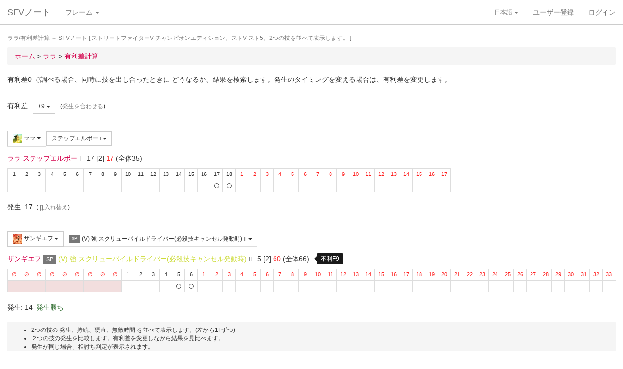

--- FILE ---
content_type: text/css
request_url: https://sf4.sakura.ne.jp/v.note/css/default_sfv.min.css
body_size: 4689
content:
a[target="_blank"]{background:url("../img/external-link.png") no-repeat right center;padding-right:15px}a.enforce{color:#cddc39}span.enforce{color:#cddc39}.color-line{color:#00c300}.color-twitter{color:#1b95e0}.color-youtube{color:#cd201f}.message{clear:both;color:#333;font-weight:bold;margin:0 0 1em 0}ul.section{margin-top:10px;margin-bottom:20px}ul.conditions{margin-left:-20px;margin-bottom:0}ul.conditions li{line-height:1.75}ul.search-group{margin-right:10px}.text-red{color:#ff1e1e}a.text-red:hover{color:#c90000}.text-delete,a.text-delete{text-decoration:line-through}.media-name a{font-size:115%}.progress{margin-top:4px;margin-bottom:8px}.progress-thin{height:8px}@media screen and (min-width:480px){.progress-thin{width:40px}}@media screen and (min-width:768px){.progress-thin{width:64px}}@media screen and (min-width:980px){.progress-thin{width:82px}}.text-plan{color:#993}.nowrap{white-space:nowrap}.word-break{word-break:break-all}.bold{font-weight:bold}.alpha{filter:Alpha(opacity=30);-moz-opacity:.3;opacity:.3}.tmp,.tmp a{color:#808080}.alpha .tmp,.alpha .tmp a{color:#c2b8aa}img.img-sm{width:20px;height:20px}span.img-sm img{width:20px;height:20px}img.img-success{border-style:solid;border-width:2px;border-color:#5cb85c}img.img-warning{border-style:solid;border-width:2px;border-color:#f0ad4e}img.img-danger{border-style:solid;border-width:2px;border-color:#d9534f}.alert-default{border-color:#f0f0f0;color:#333}.submenu:hover>.dropdown-menu{display:block}.submenu:hover>.dropdown-menu li a{box-shadow:none}.submenu>.overwrite{margin-top:-39px}.label-black{background-color:#000}ruby{position:relative}ruby rt{position:relative;top:.6ex;filter:Alpha(opacity=50);-moz-opacity:.5;opacity:.5}div.actions{margin:20px 0 30px 0}div.view{margin-bottom:10px}dl.section{margin-left:6px}dl dt,dl dd{margin-bottom:6px}form .required{font-weight:bold}form .required label:after{color:#e32;content:'*';display:inline}table th{padding-top:8px !important;padding-bottom:8px !important}table th.name{min-width:80px;max-width:120px}table th.number{min-width:40px;max-width:70px}table th.detail{min-width:120px;max-width:180px}table th.outline{min-width:30px;max-width:80px}.video-container{position:relative;padding-bottom:56.25%;padding-top:30px;height:0;overflow:hidden}.video-container iframe,.video-container object,.video-container embed{position:absolute;top:0;left:0;width:99%;height:99%}.video-wrapper{width:600px;max-width:100%}.video-wrapper2{width:500px;max-width:100%}@media screen and (min-width:480px){.scrollbox{overflow-y:auto;max-height:160px}}@media screen and (min-width:768px){.scrollbox{overflow-y:auto;max-height:256px}}@media screen and (min-width:980px){.scrollbox{overflow-y:auto;max-height:326px}}.well{border:none !important;box-shadow:none !important;-moz-box-shadow:none !important;-webkit-box-shadow:none !important}.badge-warning{background-color:#f0ad4e}.text-new{color:#f0ad4e}.alert-block{display:inline-block;padding:10px;border:1px solid #f27b54;margin-top:15px;border-radius:1px}.animated{-webkit-animation-duration:1s;animation-duration:1s;-webkit-animation-fill-mode:both;animation-fill-mode:both}.animated.infinite{-webkit-animation-iteration-count:infinite;animation-iteration-count:infinite}.animated.hinge{-webkit-animation-duration:2s;animation-duration:2s}@-webkit-keyframes flash{from,50%,to{opacity:1}25%,75%{opacity:0}}@keyframes flash{from,50%,to{opacity:1}25%,75%{opacity:0}}.flash{-webkit-animation-name:flash;animation-name:flash}@-webkit-keyframes bounceIn{from,20%,40%,60%,80%,to{-webkit-animation-timing-function:cubic-bezier(.215,.61,.355,1);animation-timing-function:cubic-bezier(.215,.61,.355,1)}0%{opacity:0;-webkit-transform:scale3d(.3,.3,.3);transform:scale3d(.3,.3,.3)}20%{-webkit-transform:scale3d(1.1,1.1,1.1);transform:scale3d(1.1,1.1,1.1)}40%{-webkit-transform:scale3d(.9,.9,.9);transform:scale3d(.9,.9,.9)}60%{opacity:1;-webkit-transform:scale3d(1.03,1.03,1.03);transform:scale3d(1.03,1.03,1.03)}80%{-webkit-transform:scale3d(.97,.97,.97);transform:scale3d(.97,.97,.97)}to{opacity:1;-webkit-transform:scale3d(1,1,1);transform:scale3d(1,1,1)}}@keyframes bounceIn{from,20%,40%,60%,80%,to{-webkit-animation-timing-function:cubic-bezier(.215,.61,.355,1);animation-timing-function:cubic-bezier(.215,.61,.355,1)}0%{opacity:0;-webkit-transform:scale3d(.3,.3,.3);transform:scale3d(.3,.3,.3)}20%{-webkit-transform:scale3d(1.1,1.1,1.1);transform:scale3d(1.1,1.1,1.1)}40%{-webkit-transform:scale3d(.9,.9,.9);transform:scale3d(.9,.9,.9)}60%{opacity:1;-webkit-transform:scale3d(1.03,1.03,1.03);transform:scale3d(1.03,1.03,1.03)}80%{-webkit-transform:scale3d(.97,.97,.97);transform:scale3d(.97,.97,.97)}to{opacity:1;-webkit-transform:scale3d(1,1,1);transform:scale3d(1,1,1)}}.bounceIn{-webkit-animation-name:bounceIn;animation-name:bounceIn}